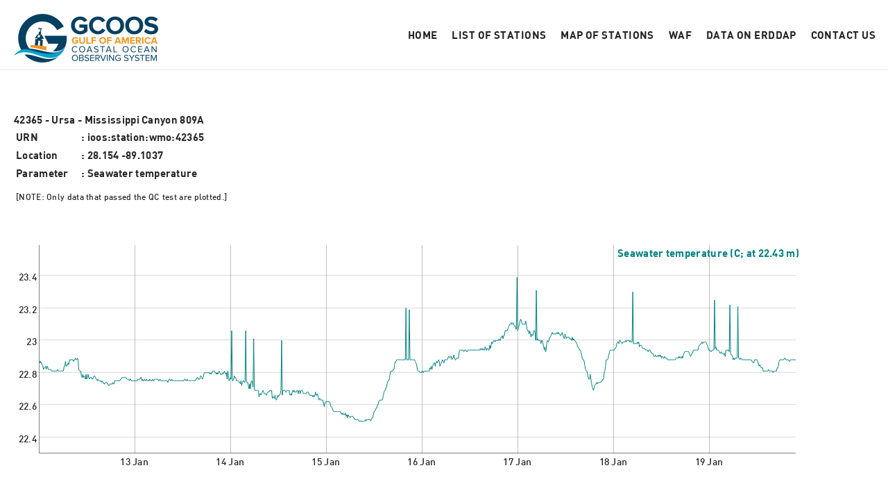

--- FILE ---
content_type: text/html; charset=UTF-8
request_url: https://ntl.gcoos.org/parameterPlot_wtemperature.php?sensor=3146&desc=42365%20-%20Ursa%20-%20Mississippi%20Canyon%20809A&loc=28.154%20-89.1037&urn=ioos:station:wmo:42365&ins=0
body_size: 4083
content:
<!DOCTYPE html PUBLIC "-//W3C//DTD XHTML 1.0 Transitional//EN" "http://www.w3.org/TR/xhtml1/DTD/xhtml1-transitional.dtd">
<html xmlns="http://www.w3.org/1999/xhtml">
<head>
  <meta http-equiv="Content-Type" content="text/html; charset=utf-8" />
    <meta http-equiv=="refresh" content="1800">
    <title>NTL Data Repo: Station Details</title>
    <meta name="viewport" content="width=device-width, initial-scale=1.0, maximum-scale=1.0"/>
    <meta http-equiv="X-UA-Compatible" content="IE=edge"/>
    <link rel="stylesheet" href="https://www.w3schools.com/w3css/4/w3.css">
    <link href="images/gcoos_favicon2.ico" rel="shortcut icon" type="image/x-icon" />
    <link href="css/menu.css" rel="stylesheet" type="text/css">
    <link href="css/style.css" rel="stylesheet" type="text/css">
    <link href="css/grid-only.css" rel="stylesheet" type="text/css">

    <script type="text/javascript" src="https://code.jquery.com/jquery-3.6.0.min.js"></script>
    <script type="text/javascript" src="js/menu.js"></script>
    <script type="text/javascript" src="js/SmoothScroll.js"></script>

    <script>
        jQuery(document).ready(function(){
            jQuery(".search-trigger").click(function(){
                jQuery(".form-search").toggle();
            });
        });
    </script>

    <!-- Google Analytics -->
    <script>
      (function(i,s,o,g,r,a,m){i['GoogleAnalyticsObject']=r;i[r]=i[r]||function(){
      (i[r].q=i[r].q||[]).push(arguments)},i[r].l=1*new Date();a=s.createElement(o),
      m=s.getElementsByTagName(o)[0];a.async=1;a.src=g;m.parentNode.insertBefore(a,m)
      })(window,document,'script','//www.google-analytics.com/analytics.js','ga');
    
      ga('create', 'UA-5033874-2', 'auto');
      ga('send', 'pageview');
    
    </script>
    <!-- End GA Code -->

    <!-- map source -->
    <meta name='viewport' content='initial-scale=1,maximum-scale=1,user-scalable=no' />
    <!--link rel="icon" type="image/x-icon" href="/img/favicon.ico" /-->
    <link rel="icon" type="image/x-icon" href="images/gcoos_favicon2.ico" />
    
    <!-- lets load Leaflet's .js and .css from CDN-->
    <link rel="stylesheet" href="https://unpkg.com/leaflet@1.4.0/dist/leaflet.css"
    integrity="sha512-puBpdR0798OZvTTbP4A8Ix/l+A4dHDD0DGqYW6RQ+9jxkRFclaxxQb/SJAWZfWAkuyeQUytO7+7N4QKrDh+drA=="
    crossorigin="" />
    <!--<link rel="stylesheet" href="css/main.css"> not sure about this -->

    <script src="https://unpkg.com/leaflet@1.4.0/dist/leaflet.js"
    integrity="sha512-QVftwZFqvtRNi0ZyCtsznlKSWOStnDORoefr1enyq5mVL4tmKB3S/EnC3rRJcxCPavG10IcrVGSmPh6Qw5lwrg=="
    crossorigin=""></script>
    
    <!-- Load Esri Leaflet from CDN.  it has no .css stylesheet of its own, only .js -->
    <script src="https://unpkg.com/esri-leaflet@2.2.4/dist/esri-leaflet.js"
    integrity="sha512-tyPum7h2h36X52O2gz+Pe8z/3l+Y9S1yEUscbVs5r5aEY5dFmP1WWRY/WLLElnFHa+k1JBQZSCDGwEAnm2IxAQ=="
    crossorigin=""></script>
    <script type="text/javascript" src="https://code.jquery.com/jquery-3.6.0.min.js"></script>
    <script src="https://d3js.org/d3.v5.min.js"></script>
    
    <!-- Font Awesome -->
    <script defer src="https://use.fontawesome.com/releases/v5.8.1/js/all.js"
    integrity="sha384-g5uSoOSBd7KkhAMlnQILrecXvzst9TdC09/VM+pjDTCM+1il8RHz5fKANTFFb+gQ" crossorigin="anonymous">
    </script>
    <link rel="stylesheet"
    href="https://cdnjs.cloudflare.com/ajax/libs/Leaflet.awesome-markers/2.0.2/leaflet.awesome-markers.css">
    <script src="https://cdnjs.cloudflare.com/ajax/libs/Leaflet.awesome-markers/2.0.2/leaflet.awesome-markers.js">
    </script>
    
    <!-- Leaflet Fullscreen -->
    <link rel="stylesheet"
    href="https://api.mapbox.com/mapbox.js/plugins/leaflet-fullscreen/v1.0.1/leaflet.fullscreen.css">
    <script src="https://api.mapbox.com/mapbox.js/plugins/leaflet-fullscreen/v1.0.1/Leaflet.fullscreen.min.js"></script>
    
    <!-- Cluster Marker -->
    <link rel="stylesheet" type="text/css"
    href="https://unpkg.com/leaflet.markercluster@1.0.4/dist/MarkerCluster.Default.css">
    <link rel="stylesheet" type="text/css" href="https://unpkg.com/leaflet.markercluster@1.0.4/dist/MarkerCluster.css">
    <script src="https://unpkg.com/leaflet.markercluster@1.0.4/dist/leaflet.markercluster.js"></script>
    <script src="https://unpkg.com/esri-leaflet-cluster@2.0.0/dist/esri-leaflet-cluster.js"></script>

  <style>
  img.map, map area{
    outline: none;
  }

  div.ex1 {
    padding-left:   20px;
    padding-right:  20px;
    padding-top:    40px;
    padding-bottom:  0px;
  }
  div.ex2 {
    padding-left:   20px;
    padding-right:  20px;
    padding-top:     0px;
    padding-bottom: 40px;
  }
  #header {
    width:          250px;
    padding-bottom:   3px;
    padding-top:      3px;

  }
  #header2 {
    width:          250px;
    padding-bottom:   7px;
    padding-top:      7px;
  }
  hr.new1 {
    border-top: 50px solid #093f61;
  }
  div.spandiv {
    background-color: #093f61;
    text-align: left;
    padding-left:   20px;
    padding-right:  20px;
    padding-top:    20px;
    padding-bottom: 20px;

  }
  span.topbar {
    color: white;
  }

  .footer_main {
      z-index: -1;
  }
  </style>
</head>

<body>
  <div class="header-main">
    <div class="logo">
    <img class="map" src="images/gcoos_bsee_logo.png" width="100%" usemap="#workmap" hidefocus="true"/>
    <map name="workmap">
      <area shape="rect" coords="0,0,219,113" alt="gcoos" href="https://gcoos.org/" target="_blank">
      <area shape="rect" coords="253,0,435,113" alt="bsee" href="https://www.bsee.gov/" target="_blank">

    </map>
    </div>

    <div class="menutrigger"><button class="c-hamburger c-hamburger--htx"><span>Toggle Menu</span></button></div>
    <!-- Header Menu Starts -->
    <div class="menumn">
        <div id="cssmenu01" class="pagemn">
            <div class="menu-header-menu-container">
                <ul class="nav-menu" >
                  <li><a href="index.html" target="_blank">&nbsp; Home &nbsp;</a></li>
                    <li><a href="station_inventory.php">&nbsp;List of Stations &nbsp;</a></li>
                    <li><a href="mapOptions/fullViewMapNTL.php" target="_blank">&nbsp;Map of Stations &nbsp;</a></li>
                    <li><a href="data">&nbsp;WAF &nbsp;</a></li>
                    <li><a href="https://erddap.gcoos.org/erddap/search/index.html?searchFor=NTL+wmo-42" target="_blank">&nbsp;Data on ERDDAP &nbsp;</a></li>
                    <li><a href="https://gcoos.org/about-us/contact-us/" target="_blank">&nbsp;Contact Us&nbsp;&nbsp;</a></li>
                </ul>
            </div>
        </div>
    </div>
    <!-- Header Menu Ends -->
    <div class="clear"></div>
</div>

<br/>
<br/>
<br/>


<b style="padding-left:20px;">42365 - Ursa - Mississippi Canyon 809A</b>
              <table style="padding-left:20px;">
  
              <tr>
              <td><b>URN<b/></td>
              <td><b>: ioos:station:wmo:42365<b/></td>
              </tr>
              <tr>
              <td><b>Location<b/></td>
              <td><b>: 28.154 -89.1037<b/></td>
              </tr>
              <tr>
              <td><b>Parameter<b/></td>
              <td><b>: Seawater temperature<b/></td>
              </tr>
              <tr>
                <td colspan=2>
                  <p style="font-size:12px">[NOTE: Only data that passed the QC test are plotted.]</p>
                </td>
              </tr>
              </table>
              <br/>
      <script type="text/javascript"
      src="js/dygraph.js"></script>
    <link rel="stylesheet" src="js/dygraph.css" />
    <br/>

    <div id="graphdiv20" style="width:90%;"></div>
    <script type="text/javascript">
      g20 = new Dygraph(
        document.getElementById("graphdiv20"),
        "csv_plot/ioos:sensor:wmo:42365:WaterTemperature_1_0.csv", 
        {  
            valueRange: [22.3,23.59],
            legend: 'always',
            
            showRoller: false,
            rollPeriod: 1
          }
             
      ); 
        
    </script><br/><br/><br/>
<br/>


<!-- Footer Main Starts -->
<div class="footer_main">
  <div class="footer_inner">
    <div class="container">
      <div class="row">
        <div class="footer_col col_info col-md-5ths col-sm-6 col-xs-6">
          <h5><span>About Us</span> <b></b></h5>
              <ul>
                <li><a href="https://gcoos.org/about-us/mission/">Mission</a></li>
                <li><a href="https://gcoos.org/about-us/newsroom/">Newsroom</a></li>
                <li><a href="https://gcoos.org/about-us/strategic-plan/">Strategic Plan</a></li>
                <li><a href="https://gcoos.org/about-us/board-of-directors-staff/">Board of Directors &amp; Staff</a></li>
                <li><a href="https://gcoos.org/about-us/contact-us/">Contact Us</a></li>
              </ul>
        </div>
        <div class="footer_col col_Focus_Areas col-md-5ths col-sm-6 col-xs-6">
          <h5><span>Focus Areas</span> <b></b></h5>
              <ul>
                <li><a href="https://gcoos.org/focus-areas/marine-operations/">Marine Operations</a></li>
                <li><a href="https://gcoos.org/focus-areas/coastal-hazards/">Coastal Hazards</a></li>
                <li><a href="https://gcoos.org/focus-areas/healthy-ecosystems-living-">Healthy Ecosystems &amp; Living Resources</a></li>
                <li><a href="https://gcoos.org/focus-areas/human-health-safety/">Human Health &amp; Safety</a></li>
                <li><a href="https://gcoos.org/focus-areas/long-term-change/">Long-Term Change</a></li>
              </ul>
        </div>
        <div class="footer_col col_Resources col-md-5ths col-sm-4 col-xs-6">
          <h5><span>Resources</span> <b></b></h5>
              <ul>
                <li><a href="https://gcoos.org/resources/for-educators/">For Educators</a></li>
                <li><a href="https://gcoos.org/resources/for-scientists/">For Scientists</a></li>
                <li><a href="https://gcoos.org/resources/for-industry/">For Industry</a></li>
                <li><a href="https://gcoos.org/resources/for-the-public/">For the Public</a></li>
              </ul>
        </div>
        <div class="footer_col col_Engaged col-md-5ths col-sm-4 col-xs-6">
          <h5><span>Get Engaged</span> <b></b></h5>
              <ul>
                <li><a href="https://gcoos.org/get-engaged/join/">Join</a></li>
                <li><a href="https://gcoos.org/get-engaged/members/">Members</a></li>
                <li><a href="https://gcoos.org/get-engaged/industry/">Industry</a></li>
                <li><a href="https://gcoos.org/get-engaged/data-partners/">Data Partners</a></li>
                <li><a href="https://gcoos.org/get-engaged/researchers/">Researchers</a></li>
                <li><a href="https://gcoos.org/get-engaged/educators/">Educators</a></li>
                <li><a href="https://gcoos.org/get-engaged/media/">Media</a></li>
                <li><a href="https://gcoos.org/get-engaged/newsletter/">Newsletter</a></li>
              </ul>
        </div>
        <div class="footer_col col_contact col-md-5ths col-sm-4 col-xs-12">
          <h5><span>Contact Us</span> <b></b></h5>
          <ul>
            <li class="location">GCOOS<br/>
              Department of Oceanography, <br/>
              3146 TAMU College Station, <br/>
              TX 77843-3146.</li>
            <li class="email"><a href="mailto:info@gcoos.org">info@gcoos.org</a></li>
            <li class="fax">979.847.8879</li>
          </ul>
        </div>
      </div>
    </div>
    <div class="footer_middle">
      <div class="container">
        <div class="footer_logos"> 
        <span><a href="https://gcoos.org"><img alt="GCOOS: Gulf of America Coastal Ocean Observing System" src="images/footer-logo.png"></a></span> <span><a href="https://ioos.noaa.gov/" target="_blank"><img alt="Integrated Ocean Observing System" src="images/ioos-logo.png"></a></span> <span><a href="http://www.ioosassociation.org/" target="_blank"><img alt="IOOS Association" src="images/ioos-association.png"></a></span> <span><img alt="Certification - The U.S. Integrated Ocean Observing System (IOOS)" src="images/certified-observing-system.png"></span> </div>
        <div class="footer_social"> <span>Stay Connected: </span> <span class="social">
          <div class="textwidget custom-html-widget">
            <a href="https://www.facebook.com/GCOOS/" target="_blank"><img src="images/facebook.png" alt="Facebook"></a> 
      <a href="https://twitter.com/GCOOS1" target="_blank"><img src="images/twitter.png" alt="Twitter"></a> 
            <a href="https://www.youtube.com/channel/UCLIjMeR9opm2f6S7uAJWLlQ" target="_blank"><img src="images/youtube-footer.png" alt="YouTube"></a>
          </div>
          </span> </div>
      </div>
    </div>
    <div class="footer_last">
      <div class="container"> <span class="inline">&copy; 2021 Gulf of America Coastal Ocean Observing System. All Rights Reserved</span> <span class="inline"><span class="bull">â€¢</span><a href="https://gcoos.org/privacy-statement">Privacy Statement</a></span> <span class="inline"><span class="bull">â€¢</span><a href="https://gcoos.org/legal-notices">Legal Notices</a></span> <span class="inline"><span class="bull"></span> </div>
    </div>
  </div>
</div>
<!-- Footer Main Ends --> 
  

<!-- Return to Top --> <a href="javascript:" id="return-to-top"><span>^</span></a>
</body>
</html>


--- FILE ---
content_type: text/css
request_url: https://ntl.gcoos.org/css/menu.css
body_size: 2102
content:
/* Menu Style ===============*/

.menumn {
	margin-top:33px;
	display:inline-block;
	vertical-align:top;/*width:100%;  background:#7a222e; clear:both;*/

}
.menumn ul {
	margin:0;
	padding:0;
	list-style:none;
	text-align:center;
}
.menumn li {
	display:inline-block;
	vertical-align:top;
	padding-right:1px;
	position:relative;
	z-index:999;
	letter-spacing:0.5px;
	margin:0 0 0 15px;
	text-align:left;
	-webkit-box-sizing: border-box;
	-moz-box-sizing: border-box;
	-o-box-sizing: border-box;
	box-sizing: border-box;
}
.menumn ul li.menu-item-has-children { /* background:url(../images/arrow-down.png) right center no-repeat; padding-right:15px;*/
}
.menumn ul li.menu-item-has-children {
	padding-right: 0 !important;
}
.menumn li {
}
.menumn li ul {
	margin-top:0;
}
.menumn li.menu-item-has-children em {
	background:url(../images/arrow-down.png) no-repeat right top;
	display:inline-block;
	vertical-align:top;
	width:13px;
	height:7px;
	margin:5px 5px 0;
}
.menumn li.menu-item-has-children li em {
	display:none;
}
.menumn li ul {
	position:absolute;
	width:200px;
	background:rgba(0, 0, 0, 0.5);
	background:#00a1cb;
	top: 100%;
	left:5px;
	display:none;
	color:#000;
	padding-top:2px;
	z-index:99999 !important;
}
.menumn li:hover ul {
	display:block;
}
.menumn li ul li {
	float:none;
}
.menumn li a {
	font-size:15px;
	font-family: 'DIN';
	line-height:22px;
	font-weight:bold;
	color:#222222;
	display:inline-block;
	float:left;
	padding:0;
	line-height:1em;
	margin:0 0 0 5px;
	text-transform:uppercase;
	text-decoration:none;
	letter-spacing:0.45px;
	border-bottom:2px solid #fff;
	cursor:pointer;
}
.menumn #menu-menu-1 > li a span {
	display:block;
}
.menumn #menu-menu-1 > li.current_page_item > a,  .menumn #menu-menu-1 > li.current_page_parent > a,  .menumn #menu-menu-1 > li:hover > a {
	color:#00a1cb;
	border-bottom:2px solid #d80002;
}
.menumn li a:hover {	/*opacity:0.8;*/
	transition: all 0.0s linear;
	-moz-transition: all 0.0s linear;
	-webkit-transition: all 0.0s linear;
	-o-transition: all 0.0s linear;
}
/*.menumn li:hover > a

{	color:#fff;

	

}

.menumn li:hover li > a

{	color:#000;

}*/

.menumn li ul li {
	width:100%;
	margin:0;
	font-size:15px;
	margin-bottom:0;
	padding:0;
	background-image:none;
}
.menumn li ul li a {
	float:none;
	font-family: 'DIN';
	font-weight:500;
	line-height:1.20em;
	display:block;
	background:#fff;
	padding-bottom:5px;
	margin:0 2px 1px;
	padding:7px 7px;
	text-transform:none;
	text-align:left;
	font-size:15px;
	color:#222222;
}
.menumn li ul li a:hover,  .menumn li ul li.current-menu-item > a,  .menumn li ul li ul li.current-menu-item > a {
	color:#00a1cb;
}
.menumn li ul li.current-menu-item > a,  .menumn li ul li a:hover,  .menumn li ul li.current_page_item a {
	color:#00a1cb;
}
.menumn li.current-menu-parent > a {
	color:#00a1cb;
	border-bottom:2px solid #00a1cb;
}
.menutrigger {
	display:none;
}
.open-mobile-2 {
	display:none;
}
/**/

.menumn li ul.sub-menu ul {
	left:240px;
	top:0;
	display:none;
	padding-top:5px;
	margin-top:-5px;
}
.menumn li ul.sub-menu li:hover ul {
	display:block;
}
.menumn li ul.sub-menu li:hover ul li ul {
	display:none;
}
.menumn li ul.sub-menu li ul li:hover ul {
	display:block;
}
.menumn li ul li {
	float:none;
}
.menumn li.current-menu-item > a,  .menumn li a:hover {
	color:#00a1cb;
	border-bottom:2px solid #00a1cb;
}
 @media only screen and (max-width: 1400px) {
.menumn ul li.menu-item-has-children {
	padding-right: 5px;
}
/**/	

}
 @media only screen and (min-width: 1025px) and (max-width: 1424px) {
/* .menumn li a {margin-left: 0px;font-size: 12px;}

	.menumn li.menu-item-has-children em {margin-top: 2px;}

	.menumn li {margin-left: 0px;}*/

	/* .menu-item-has-children {padding-right: 2px !important;} */

}
 @media screen and (max-width: 1280px) {
.menumn li {
	margin:0;
}
/**/	

}
 @media screen and (max-width: 1200px) {
.menumn li a {
	margin-left: 0;
	font-size: 14px;
}
/**/	

}
 @media only screen and (min-width: 1025px) and (max-width: 1180px) {
.menumn li a { font-size: 14px;}
}
 @media screen and (max-width: 1100px) {
.menumn li a {	font-size: 12px;}
/**/	

}
@media screen and (min-width: 1025px) {
#cssmenu01 {
	display:block !important;
}
.menu-item-has-children:last-child .menumn li ul {
	right:0 !important;
}
.menu-item-has-children {
	background:url(../images/menu-arrow.png) no-repeat center right;
	padding-right:10px !important;
}
/**/

}
 @media screen and (max-width: 1024px) {
.menumn ul li {
	background-image:none;
	padding-right:0;
}
.menumn .pagemn {
	padding-left:0;
	padding-right:0;
}
.menumn li.current-menu-item > a, .menumn li a:hover {
	border-bottom-width: 1px !important;
}
#cssmenu01 {
	display:none;
}
.menumn {
	margin:0;
	padding:0;
	float:none;
	z-index:999;
	position:relative;
	width:100%;
}
#cssmenu01 {
	background:#272727;
	margin-top:20px;
	clear:both;
}
.menumn ul {
	padding:10px 10px 10px;
	text-align:center;
}
.menumn li ul {
	background: #fff;
	display: block;
	padding:0;
	position: relative;
	width: auto;
}
.menumn li {
	float:none;
	display:block;
	padding-bottom:0px;
	padding-top:0;
	background-image:none;
}
.menumn li a {
	padding:6px 10px;
	background:#272727;
	color:#fff;
	font-weight:500;
	font-size:15px;
	border-bottom:1px solid #fff;
}
.menumn li a:hover {
	background:#00a1cb;
	color:#fff;
}
.menumn li ul li a {
	margin:0 5px;
}
.menumn li ul li {
	margin-bottom:0;
}
.c-hamburger {
	display:block;
	position:relative;
	overflow:hidden;
	margin:0;
	padding:0;
	width:48px;
	height:48px;
	font-size:0;
	text-indent:-9999px;
	-webkit-appearance:none;
	-moz-appearance:none;
	appearance:none;
	box-shadow:none;
	border-radius:none;
	border:none;
	cursor:pointer;
	-webkit-transition:background .3s;
	transition:background .3s
}
.c-hamburger:focus {
	outline:0
}
.c-hamburger span {
	display:block;
	position:absolute;
	top:22px;
	left:9px;
	right:9px;
	height:4px;
	background:#fff
}
.c-hamburger span::after, .c-hamburger span::before {
	position:absolute;
	display:block;
	left:0;
	width:100%;
	height:4px;
	background-color:#fff;
	content:""
}
.c-hamburger--htla.is-active span::after, .c-hamburger--htla.is-active span::before, .c-hamburger--htra.is-active span::after, .c-hamburger--htra.is-active span::before {
	width:50%
}
.c-hamburger span::before {
	top:-10px
}
.c-hamburger span::after {
	bottom:-10px
}
.c-hamburger--htx {
	background-color:#093f61;
}
.c-hamburger--htx span {
	-webkit-transition:background 0s .3s;
	transition:background 0s .3s
}
.c-hamburger--htx span::after, .c-hamburger--htx span::before {
	-webkit-transition-duration:.3s, .3s;
	transition-duration:.3s, .3s;
	-webkit-transition-delay:.3s, 0s;
	transition-delay:.3s, 0s
}
.c-hamburger--htx span::before {
	-webkit-transition-property:top, -webkit-transform;
	transition-property:top, transform
}
.c-hamburger--htx span::after {
	-webkit-transition-property:bottom, -webkit-transform;
	transition-property:bottom, transform
}
.c-hamburger--htx.is-active {
	background-color:#f19611
}
.c-hamburger--htx.is-active span {
	background:0 0
}
.c-hamburger--htx.is-active span::before {
	top:0;
	-webkit-transform:rotate(45deg);
	-ms-transform:rotate(45deg);
	transform:rotate(45deg)
}
.c-hamburger--htx.is-active span::after {
	bottom:0;
	-webkit-transform:rotate(-45deg);
	-ms-transform:rotate(-45deg);
	transform:rotate(-45deg)
}
.c-hamburger--htx.is-active span::after, .c-hamburger--htx.is-active span::before {
	-webkit-transition-delay:0s, .3s;
	transition-delay:0s, .3s
}
.menutrigger {
	display:block;
	margin:0 0 0 10px;
	width:48px;
	position:relative;
	right: 0;
	top: 15px;
	float:right;
}
.open-mobile-2 {
	color:#fff;
	position:absolute;
	right:10px;
	top:3px;
	width:30px;
	text-align:right;
	width: 40px;
	font-size:30px !important;
	top:-3px;
	font-weight:700;
	cursor:pointer;
	display:inline;
}
.menumn li ul li a {
	margin: 0;
}
.menumn li ul.sub-menu ul {
	padding-top:0;
}
.menumn li:hover ul.sub-menu,  .menumn li ul.sub-menu {
	display: none;
}
.menu-header-menu-container {
	border-top:2px solid #d61b21;
}
/**/

.menumn li:hover ul.sub-menu,  .menumn li ul.sub-menu {
	display:none;
}
.menumn li ul.sub-menu ul {
	left:0px;
	top:5px;
	display:none;
}
.menumn li ul.sub-menu ul li a {
	background:#005395;
}
.menumn li ul.sub-menu ul li a {
	font-size:14px;
	color:#fff;
}
.menumn li ul.sub-menu li:hover ul {
	display:none;
}
.menumn li ul.sub-menu li:hover ul li ul {
	display:none;
	left:0px;
}
.menumn li ul.sub-menu li:hover ul li ul li a {
	background:#2493ad;
}
.menumn li ul li a:hover {
	color:#fff;
}
.menumn li ul.sub-menu li ul li:hover ul {
	display:none;
}
.menumn li ul a {
	text-align:center;
}
ul.sub-menu a {
	text-align:center;
}
.menumn li ul li {
	border-bottom:1px solid #ccc;
}
.menumn li ul li a {
	text-align: center;
}
.menumn li.menu-item-has-children em {
	display:none;
}
.menumn li {
	display:block;
	float:none;
	width:100%;
	padding-right:0;
}
.menumn li a {
	display:block;
	float:none;
	text-align:center;
}
.menumn li ul {
	background:none;
}
.menumn li ul {
	margin-left: auto;
	margin-right:auto;
	width: 98%;
}
.menumn ul li.menu-item-has-children {
	padding-right: 0;
}
/**/

}
.stikyh .menutrigger {
	top:2px;
	right:2px;
	transition: all 0.2s linear;
	-moz-transition: all 0.2s linear;
	-webkit-transition: all 0.2s linear;
	-o-transition: all 0.2s linear;
}



--- FILE ---
content_type: text/css
request_url: https://ntl.gcoos.org/css/style.css
body_size: 2986
content:
/*
Theme Name: GCOOS
Theme URI: https://wordpress.org/themes/twentytwelve/
Author: the WordPress team
Author URI: https://wordpress.org/
Description: The 2012 theme for WordPress is a fully responsive theme that looks great on any device. Features include a front page template with its own widgets, an optional display font, styling for post formats on both index and single views, and an optional no-sidebar page template. Make it yours with a custom menu, header image, and background.
Version: 
License: GNU General Public License v2 or later
License URI: http://www.gnu.org/licenses/gpl-2.0.html
Tags: blog, one-column, two-columns, right-sidebar, custom-background, custom-header, custom-menu, editor-style, featured-images, flexible-header, footer-widgets, full-width-template, microformats, post-formats, rtl-language-support, sticky-post, theme-options, translation-ready
Text Domain: gcoos

This theme, like WordPress, is licensed under the GPL.
Use it to make something cool, have fun, and share what you've learned with others.
*/

body{ padding:0; margin:0; font-family: 'DIN'; font-weight: 500; padding-top:96px;
font-size:15px; color:#262626; letter-spacing:0.30px;  }


@font-face {
    font-family: 'DIN';
    src: url('../fonts/DINBold.eot');
    src: url('../fonts/DINBold.eot?#iefix') format('embedded-opentype'),
        url('../fonts/DINBold.woff2') format('woff2'),
        url('../fonts/DINBold.woff') format('woff'),
        url('../fonts/DINBold.ttf') format('truetype');
    font-weight: bold;
    font-style: normal;
}

@font-face {
    font-family: 'DIN';
    src: url('../fonts/DIN-Light.eot');
    src: url('../fonts/DIN-Light.eot?#iefix') format('embedded-opentype'),
        url('../fonts/DIN-Light.woff2') format('woff2'),
        url('../fonts/DIN-Light.woff') format('woff'),
        url('../fonts/DIN-Light.ttf') format('truetype');
    font-weight: 300;
    font-style: normal;
}

@font-face {
    font-family: 'DIN';
    src: url('../fonts/DIN-Medium.eot');
    src: url('../fonts/DIN-Medium.eot?#iefix') format('embedded-opentype'),
        url('../fonts/DIN-Medium.woff2') format('woff2'),
        url('../fonts/DIN-Medium.woff') format('woff'),
        url('../fonts/DIN-Medium.ttf') format('truetype');
    font-weight: 500;
    font-style: normal;
}
*{-webkit-box-sizing: border-box;  -moz-box-sizing: border-box;  -o-box-sizing: border-box;  box-sizing: border-box;}
img{ max-width:100%;}
/* =============================================================================
   Scroll to Top
* ============================================================================= */
#return-to-top { position: fixed; bottom: 5px; right: 5px;  background: rgba(0, 0, 0, 0.7); width: 35px; height: 35px;    display: block; text-decoration: none; /*border-radius:100%;*/ font-family: 'DIN'; font-weight: bold; display: none; transition: all 0.3s ease; color: #FFF; font-size:16px; z-index:99;}
#return-to-top:hover { background: rgba(0, 0, 0, 0.9);}
#return-to-top span { font-size:19px; text-align: center; display: block; line-height:40px;}

/* Header CSS Starts ======================= */
.header-main{ background:#fff; z-index:999; position:fixed; width:100%; left:0; top:0; padding:10px; text-align:right; border-bottom:1px solid #e9e9e9;}
.logo{ position:relative; display:inline-block; vertical-align:top; margin:10px 10px 0; z-index:4; float:left;}
.logo a {display: inline-block;}
.header_right{ display:inline-block; vertical-align:top;}
.header_right ul{display:inline-block; vertical-align:top; margin:18px 0 0; padding:0;}
.header_right ul li{ position:relative; list-style-type:none; float:left; width:40px; height:40px; margin-left:10px; background:#fff; border-radius:50%; border:1px solid #f1f1f1; text-align:center; }
.header_right ul li:hover { border:1px solid #222222;}
.header_right ul li img{ margin-top:10px; opacity:0.52;}
.header_right ul li:hover img{opacity:1;}
.header_right ul li a{ display:block; height:100%;}
.form-search{ display:none; padding:3px !important; background:#fafafa; border:1px solid #ccc !important; position:absolute; right:0; width:300px; z-index:9999; top:50px;
 }
.header_right .searchform { border: 0px solid #e0e0e0;    border-radius: 0;    box-shadow: 0 0 6px rgba(28, 28, 28, 0.0) inset;   margin: 0px 0;}
.form-search .search-box{width:75%; font-size:16px; color:#000; ont-size:14px;  border:none; height:30px; padding:5px 10px; }
.form-search .search-img{ letter-spacing: 0.3px; color:#fff; font-size:14px;  font-family: 'DIN'; font-weight: bold;  font-style: normal; line-height:1em; height:30px; float:right; background:#00a1cb; text-transform:uppercase; padding:5px 5px; width:25%; letter-spacing:0.2px; float:right;border:none; cursor:pointer;  -webkit-appearance: none; border-radius:0;}
.form-search .search-img:hover{ opacity:0.85; }
input[type=search] { -webkit-appearance: none; }

.container {
  margin: 0 auto;
  max-width: 1340px;
  padding: 0 10px;
}
/* Footer CSS Starts ======================= */
.footer_main{ width:100%; float:left; background:#00a1cb; color:#fff;  font-family: 'DIN'; font-weight:500; font-size:15px; border-top:3px solid #f19611; margin-top:30px; overflow:hidden; }
.footer_inner{ border-top:3px solid #fff; position:relative;}
.footer_inner:before{ content:""; position:absolute; background:#093f61; width:100%; top:0; height:57px; left:0;}
	
.footer_col{}
.footer_col h5{ position:relative;  color:#fff;  font-family: 'DIN'; font-weight: bold;  font-style: normal;
font-size:16px; letter-spacing:0.45px; text-transform:uppercase; margin:0 0 20px; padding:20px 0; height:57px;  background:#093f61 ;
}
#.footer_col h5 b{ background:url(../images/title_Sep.png) no-repeat left bottom; position:absolute; bottom:-9px; left:5px; width:18px; height:18px;}
.footer_col h5:before{ content:""; position:absolute; height:100%; width:100%; background:#093f61; top:0; left:-100%; right:100%; }
.footer_col h5:after{ content:""; position:absolute; height:100%; width:100%; background:#093f61; top:0; left:100%; right:-100%;}
.footer_col h5 span{ display:block; width:100%; position:relative; z-index:99;}


.footer_col ul{ list-style-type:none; margin:0; padding:0; }
.footer_col ul li{ font-family: 'DIN'; font-weight:500; font-size:15px; letter-spacing:0.45px; margin-bottom:12px;  }
.footer_col ul li a{ color:#fff; text-decoration:none; }
.footer_col ul li a:hover,
.footer-nav ul li.current_page_item a{ color:#093f61;}


.col_contact{}
.col_contact ul li{ line-height:23px;}
#.location{ background:url(../images/location.png) no-repeat left 3px; padding-left:30px;}
#.email{ background:url(../images/email.png) no-repeat left 6px; padding-left:30px;}
#.fax{ background:url(../images/fax.png) no-repeat left 6px; padding-left:30px;}

.footer_middle{ background:#c8edf7; width:100%; float:left; padding:15px 0; margin:20px 0 0 0;}

.footer_logos{ display:inline-block; vertical-align:middle;}
#.footer_logos span{ display:inline-block; vertical-align:middle; padding:0 15px 0 10px; background:url(../images/logo_sep.gif) no-repeat right top; min-height:91px;}
.footer_logos span:last-child{ background-image:none;}
.footer_logos span:first-child { padding-left:0;}

.footer_social{ display:inline-block; vertical-align:middle; float:right; text-align:right; color:#093f61; letter-spacing:0.45px; text-transform:uppercase; font-size:16px;   font-family: 'DIN'; font-weight:bold; margin:35px 0 0 0; }
.footer_social span{ display:inline-block; vertical-align:middle; }
.footer_social .soacial{ display:inline-block; vertical-align:middle; }
.footer_social a{ margin-left:15px;}
.footer_social a:hover img{ opacity:0.9;}


.footer_last{ width:100%;float:left; text-align:center;  font-size:15px; letter-spacing:0.45px; font-family: 'DIN'; font-weight:500; font-size:15px; letter-spacing:0.45px; color:#fff; padding:25px 0 20px;}
.footer_last a{ color:#fff; text-decoration:none;}
.footer_last a:hover{ color:#fff; text-decoration:underline;} 
.inline{ display:inline-block; vertical-align:top; margin-bottom:5px;}
.bull{display:inline-block; vertical-align:middle; font-size:12px; margin:0 10px 0 13px;}

.btn-social {
    position: relative;
    opacity: 0.7;
    transition: 0.3s ease;
    cursor: pointer;
}

.btn-social:hover {
    opacity: 1;

    /** default is 1, scale it to 1.5 */
    transform: scale(1.1, 1.1);

    /** translate 50px from left, and 40px from top */
    /** transform: translate(50px, 40px); */

    /** combine both scale and translate */
    /** transform: scale(1.5, 1.5) translate(50px, 40px); */
}
/* Mobile  First Media */@media screen and (min-width: 1025px) {
.header_right{ float:right;}
/**/	

}
@media only screen and (min-width: 1025px) and (max-width: 1424px)  {
body {padding-top: 95px;}
.header_right ul li {margin-left: 5px;}
/**/	
}
@media only screen and (max-width: 1420px){
.header_right ul li{ margin-left:5px;}
.social_list{ display:none;}
/**/	
}

@media only screen and (max-width: 1024px){
.social_list{ display:inline-block;}
.menumn {display: inline;}
body{ padding-top:105px;}
/**/	
}
@media only screen and (max-width: 991px){
body{ padding-top: 95px;}
.footer_col{ padding-bottom:20px;}
.footer_middle{ text-align:center;}
.col_Resources{ clear:both;}
.footer_logos{ float:none;}
.footer_social{ float:none; margin-top:20px;}
/**/
}

@media only screen and (max-width: 767px){
.header-main { padding:5px 10px;}
.logo{ padding:0;}
body{ padding-top: 85px;}
.footer_logos span{ background-image:none;}
.box_detail { min-height: inherit;}
.location br{ display:none;}
.location br:first-child{ display:inline-block;}
.footer_logos span{ min-height:inherit;}
.footer_logos img{ max-height:60px;}
/**/
}

@media only screen and (max-width: 640px){
.header_right .social_list{ display:none;}
/**/
}

@media only screen and (max-width: 400px){
.logo{margin-left:0; margin-right:0;}
.logo img{ max-height:50px;}
.form-search{ right:-60px;}
.header_right ul{margin: 10px 0 0;}
.menutrigger{ top:5px;}
.logo a{ text-align:left;}
body{ padding-top: 75px;}
.footer_col.col-xs-6 { width:100%;}
.col_Resources li,
.col_Engaged li,
.col_info li{ width:50%; float:left;}

/**/	
}
.dygraph-legend { text-align: right; }


--- FILE ---
content_type: text/css
request_url: https://ntl.gcoos.org/css/grid-only.css
body_size: 979
content:
.col-md-12, .col-md-11, .col-md-10, .col-md-9, .col-md-8, .col-md-7, .col-md-6, .col-md-5, .col-md-4, .col-md-3, .col-md-2, .col-md-1, .col-xs-12, .col-xs-11, .col-xs-10, .col-xs-9, .col-xs-8, .col-xs-7, .col-xs-6, .col-xs-5, .col-xs-4, .col-xs-3, .col-xs-2, .col-xs-1, .col-lg-12, .col-lg-11, .col-lg-10, .col-lg-9, .col-lg-8, .col-lg-7, .col-lg-6, .col-lg-5, .col-lg-4, .col-lg-3, .col-lg-2, .col-lg-1, .col-sm-12, .col-sm-11, .col-sm-10, .col-sm-9, .col-sm-8, .col-sm-7, .col-sm-6, .col-sm-5,
.col-sm-4, .col-sm-3, .col-sm-2, .col-sm-1 .row, .container-fluid,
.col-xs-5ths,
.col-sm-5ths,
.col-md-5ths,
.col-lg-5ths  { -webkit-box-sizing: border-box;
  -moz-box-sizing: border-box;
  -o-box-sizing: border-box;
  box-sizing: border-box;
  }
  
.row {
  margin-left: -10px;
  margin-right: -10px; }
  .row:before, .row:after {
    content: " ";
    display: table; }
  .row:after {
    clear: both; }
@media (min-width: 768px) {}
@media (min-width: 992px) {}
@media (min-width: 1200px){}
.container-fluid {
	margin-right: auto;
	margin-left: auto;
	padding-left: 10px;
	padding-right: 10px;
}
.row {
	margin-left: -10px;
	margin-right: -10px;
}
.col-xs-1, .col-sm-1, .col-md-1, .col-lg-1, .col-xs-2, .col-sm-2, .col-md-2, .col-lg-2, .col-xs-3, .col-sm-3, .col-md-3, .col-lg-3, .col-xs-4, .col-sm-4, .col-md-4, .col-lg-4, .col-xs-5, .col-sm-5, .col-md-5, .col-lg-5, .col-xs-6, .col-sm-6, .col-md-6, .col-lg-6, .col-xs-7, .col-sm-7, .col-md-7, .col-lg-7, .col-xs-8, .col-sm-8, .col-md-8, .col-lg-8, .col-xs-9, .col-sm-9, .col-md-9, .col-lg-9, .col-xs-10, .col-sm-10, .col-md-10, .col-lg-10, .col-xs-11, .col-sm-11, .col-md-11, .col-lg-11, .col-xs-12, .col-sm-12, .col-md-12, .col-lg-12 {
	position: relative;
	min-height: 1px;
	padding-left: 10px;
	padding-right: 10px;
}
.col-xs-1, .col-xs-2, .col-xs-3, .col-xs-4, .col-xs-5, .col-xs-6, .col-xs-7, .col-xs-8, .col-xs-9, .col-xs-10, .col-xs-11, .col-xs-12 {
	float: left;
}
.col-xs-12 {	width: 100%;}
.col-xs-11 {	width: 91.66666667%;}
.col-xs-10 {	width: 83.33333333%;}
.col-xs-9 {	width: 75%;}
.col-xs-8 {	width: 66.66666667%;}
.col-xs-7 {	width: 58.33333333%;}
.col-xs-6 {	width: 50%;}
.col-xs-5 {	width: 41.66666667%;}
.col-xs-4 {	width: 33.33333333%;}
.col-xs-3 {	width: 25%;}
.col-xs-2 {	width: 16.66666667%;}
.col-xs-1 {	width: 8.33333333%;}
 @media (min-width: 768px) {
.col-sm-1, .col-sm-2, .col-sm-3, .col-sm-4, .col-sm-5, .col-sm-6, .col-sm-7, .col-sm-8, .col-sm-9, .col-sm-10, .col-sm-11, .col-sm-12 {	float: left;}
.col-sm-12 {	width: 100%;}
.col-sm-11 {	width: 91.66666667%;}
.col-sm-10 {	width: 83.33333333%;}
.col-sm-9 {	width: 75%;}
.col-sm-8 {	width: 66.66666667%;}
.col-sm-7 {	width: 58.33333333%;}
.col-sm-6 {	width: 50%;}
.col-sm-5 {	width: 41.66666667%;}
.col-sm-4 {	width: 33.33333333%;}
.col-sm-3 {	width: 25%;}
.col-sm-2 {	width: 16.66666667%;}
.col-sm-1 {	width: 8.33333333%;}
/**/
}
@media (min-width: 992px) {
.col-md-1, .col-md-2, .col-md-3, .col-md-4, .col-md-5, .col-md-6, .col-md-7, .col-md-8, .col-md-9, .col-md-10, .col-md-11, .col-md-12 {	float: left;}
.col-md-12 {	width: 100%;}
.col-md-11 {	width: 91.66666667%;}
.col-md-10 {	width: 83.33333333%;}
.col-md-9 {	width: 75%;}
.col-md-8 {	width: 66.66666667%;}
.col-md-7 {	width: 58.33333333%;}
.col-md-6 {	width: 50%;}
.col-md-5 {	width: 41.66666667%;}
.col-md-4 {	width: 33.33333333%;}
.col-md-3 {	width: 25%;}
.col-md-2 {	width: 16.66666667%;}
.col-md-1 {	width: 8.33333333%;}
/**/
}
@media (min-width: 1200px) {
.col-lg-1, .col-lg-2, .col-lg-3, .col-lg-4, .col-lg-5, .col-lg-6, .col-lg-7, .col-lg-8, .col-lg-9, .col-lg-10, .col-lg-11, .col-lg-12 {	float: left;}
.col-lg-12 {	width: 100%;}
.col-lg-11 {	width: 91.66666667%;}
.col-lg-10 {	width: 83.33333333%;}
.col-lg-9 {	width: 75%;}
.col-lg-8 {	width: 66.66666667%;}
.col-lg-7 {	width: 58.33333333%;}
.col-lg-6 {	width: 50%;}
.col-lg-5 {	width: 41.66666667%;}
.col-lg-4 {	width: 33.33333333%;}
.col-lg-3 {	width: 25%;}
.col-lg-2 {	width: 16.66666667%;}
.col-lg-1 {	width: 8.33333333%;}
/**/
}

/* 5 Col CSS  */
.col-xs-5ths,
.col-sm-5ths,
.col-md-5ths,
.col-lg-5ths {
    position: relative;
    min-height: 1px;
    padding-right: 10px;
    padding-left: 10px;
}

.col-xs-5ths {
    width: 20%;
    float: left;
}
@media (min-width: 768px) {
.col-sm-5ths {
        width: 20%;
        float: left;
    }
}
@media (min-width: 992px) {
    .col-md-5ths {
        width: 20%;
        float: left;
    }
}
@media (min-width: 1200px) {
    .col-lg-5ths {
        width: 20%;
        float: left;
    }
}

--- FILE ---
content_type: text/plain
request_url: https://www.google-analytics.com/j/collect?v=1&_v=j102&a=573214682&t=pageview&_s=1&dl=https%3A%2F%2Fntl.gcoos.org%2FparameterPlot_wtemperature.php%3Fsensor%3D3146%26desc%3D42365%2520-%2520Ursa%2520-%2520Mississippi%2520Canyon%2520809A%26loc%3D28.154%2520-89.1037%26urn%3Dioos%3Astation%3Awmo%3A42365%26ins%3D0&ul=en-us%40posix&dt=NTL%20Data%20Repo%3A%20Station%20Details&sr=1280x720&vp=1280x720&_u=IEBAAEABAAAAACAAI~&jid=1933349024&gjid=1301147961&cid=1178819547.1768865340&tid=UA-5033874-2&_gid=155512956.1768865340&_r=1&_slc=1&z=1329480943
body_size: -450
content:
2,cG-HD38NX25MF

--- FILE ---
content_type: text/csv
request_url: https://ntl.gcoos.org/csv_plot/ioos:sensor:wmo:42365:WaterTemperature_1_0.csv
body_size: 29631
content:
Date, Seawater temperature (C; at 22.43 m)
2026-01-12 00:04:00,22.88
2026-01-12 00:14:00,22.87
2026-01-12 00:24:00,22.86
2026-01-12 00:34:00,22.87
2026-01-12 00:44:00,22.86
2026-01-12 00:54:00,22.85
2026-01-12 01:04:00,22.84
2026-01-12 01:14:00,22.82
2026-01-12 01:24:00,22.83
2026-01-12 01:34:00,22.83
2026-01-12 01:44:00,22.84
2026-01-12 01:54:00,22.82
2026-01-12 02:04:00,22.84
2026-01-12 02:14:00,22.84
2026-01-12 02:24:00,22.82
2026-01-12 02:34:00,22.82
2026-01-12 02:44:00,22.82
2026-01-12 02:54:00,22.82
2026-01-12 03:04:00,22.82
2026-01-12 03:14:00,22.81
2026-01-12 03:24:00,22.81
2026-01-12 03:34:00,22.81
2026-01-12 03:44:00,22.81
2026-01-12 03:54:00,22.81
2026-01-12 04:04:00,22.81
2026-01-12 04:14:00,22.81
2026-01-12 04:24:00,22.81
2026-01-12 04:34:00,22.81
2026-01-12 04:44:00,22.82
2026-01-12 04:54:00,22.81
2026-01-12 05:04:00,22.81
2026-01-12 05:14:00,22.81
2026-01-12 05:24:00,22.81
2026-01-12 05:34:00,22.81
2026-01-12 05:44:00,22.81
2026-01-12 05:54:00,22.81
2026-01-12 06:04:00,22.81
2026-01-12 06:14:00,22.81
2026-01-12 06:24:00,22.84
2026-01-12 06:34:00,22.84
2026-01-12 06:44:00,22.87
2026-01-12 06:54:00,22.84
2026-01-12 07:04:00,22.84
2026-01-12 07:14:00,22.85
2026-01-12 07:24:00,22.86
2026-01-12 07:34:00,22.85
2026-01-12 07:44:00,22.88
2026-01-12 07:54:00,22.88
2026-01-12 08:04:00,22.88
2026-01-12 08:14:00,22.88
2026-01-12 08:24:00,22.88
2026-01-12 08:34:00,22.88
2026-01-12 08:44:00,22.87
2026-01-12 08:54:00,22.88
2026-01-12 09:04:00,22.88
2026-01-12 09:14:00,22.89
2026-01-12 09:24:00,22.88
2026-01-12 09:34:00,22.88
2026-01-12 09:44:00,22.89
2026-01-12 09:54:00,22.88
2026-01-12 10:04:00,22.82
2026-01-12 10:14:00,22.81
2026-01-12 10:24:00,22.81
2026-01-12 10:34:00,22.81
2026-01-12 10:44:00,22.78
2026-01-12 10:54:00,22.77
2026-01-12 11:04:00,22.79
2026-01-12 11:14:00,22.77
2026-01-12 11:24:00,22.78
2026-01-12 11:34:00,22.77
2026-01-12 11:44:00,22.76
2026-01-12 11:54:00,22.79
2026-01-12 12:04:00,22.76
2026-01-12 12:14:00,22.77
2026-01-12 12:24:00,22.79
2026-01-12 12:34:00,22.77
2026-01-12 12:44:00,22.76
2026-01-12 12:54:00,22.77
2026-01-12 13:04:00,22.77
2026-01-12 13:14:00,22.77
2026-01-12 13:24:00,22.76
2026-01-12 13:34:00,22.76
2026-01-12 13:44:00,22.77
2026-01-12 13:54:00,22.78
2026-01-12 14:04:00,22.78
2026-01-12 14:14:00,22.77
2026-01-12 14:24:00,22.76
2026-01-12 14:34:00,22.76
2026-01-12 14:44:00,22.75
2026-01-12 14:54:00,22.76
2026-01-12 15:04:00,22.75
2026-01-12 15:14:00,22.75
2026-01-12 15:24:00,22.75
2026-01-12 15:34:00,22.75
2026-01-12 15:44:00,22.74
2026-01-12 15:54:00,22.75
2026-01-12 16:04:00,22.74
2026-01-12 16:14:00,22.74
2026-01-12 16:24:00,22.73
2026-01-12 16:34:00,22.73
2026-01-12 16:44:00,22.74
2026-01-12 16:54:00,22.74
2026-01-12 17:04:00,22.74
2026-01-12 17:14:00,22.73
2026-01-12 17:24:00,22.73
2026-01-12 17:34:00,22.72
2026-01-12 17:44:00,22.72
2026-01-12 17:54:00,22.73
2026-01-12 18:04:00,22.73
2026-01-12 18:14:00,22.73
2026-01-12 18:24:00,22.73
2026-01-12 18:34:00,22.74
2026-01-12 18:44:00,22.73
2026-01-12 18:54:00,22.73
2026-01-12 19:04:00,22.75
2026-01-12 19:14:00,22.75
2026-01-12 19:24:00,22.75
2026-01-12 19:34:00,22.75
2026-01-12 19:44:00,22.75
2026-01-12 19:54:00,22.75
2026-01-12 20:04:00,22.75
2026-01-12 20:14:00,22.75
2026-01-12 20:24:00,22.75
2026-01-12 20:34:00,22.76
2026-01-12 20:44:00,22.76
2026-01-12 20:54:00,22.77
2026-01-12 21:04:00,22.77
2026-01-12 21:14:00,22.77
2026-01-12 21:24:00,22.77
2026-01-12 21:34:00,22.77
2026-01-12 21:44:00,22.77
2026-01-12 21:54:00,22.77
2026-01-12 22:04:00,22.76
2026-01-12 22:14:00,22.76
2026-01-12 22:24:00,22.76
2026-01-12 22:34:00,22.76
2026-01-12 22:44:00,22.75
2026-01-12 22:54:00,22.76
2026-01-12 23:04:00,22.76
2026-01-12 23:14:00,22.75
2026-01-12 23:24:00,22.75
2026-01-12 23:34:00,22.75
2026-01-12 23:44:00,22.75
2026-01-12 23:54:00,22.75
2026-01-13 00:04:00,22.75
2026-01-13 00:14:00,22.75
2026-01-13 00:24:00,22.75
2026-01-13 00:34:00,22.75
2026-01-13 00:44:00,22.75
2026-01-13 00:54:00,22.76
2026-01-13 01:04:00,22.76
2026-01-13 01:14:00,22.76
2026-01-13 01:24:00,22.76
2026-01-13 01:34:00,22.77
2026-01-13 01:44:00,22.77
2026-01-13 01:54:00,22.75
2026-01-13 02:04:00,22.76
2026-01-13 02:14:00,22.75
2026-01-13 02:24:00,22.75
2026-01-13 02:34:00,22.76
2026-01-13 02:44:00,22.75
2026-01-13 02:54:00,22.75
2026-01-13 03:04:00,22.76
2026-01-13 03:14:00,22.75
2026-01-13 03:24:00,22.75
2026-01-13 03:34:00,22.75
2026-01-13 03:44:00,22.75
2026-01-13 03:54:00,22.76
2026-01-13 04:04:00,22.75
2026-01-13 04:14:00,22.75
2026-01-13 04:24:00,22.75
2026-01-13 04:34:00,22.76
2026-01-13 04:44:00,22.75
2026-01-13 04:54:00,22.75
2026-01-13 05:04:00,22.76
2026-01-13 05:14:00,22.76
2026-01-13 05:24:00,22.76
2026-01-13 05:34:00,22.76
2026-01-13 05:44:00,22.76
2026-01-13 05:54:00,22.76
2026-01-13 06:04:00,22.75
2026-01-13 06:14:00,22.75
2026-01-13 06:24:00,22.76
2026-01-13 06:34:00,22.75
2026-01-13 06:44:00,22.75
2026-01-13 06:54:00,22.75
2026-01-13 07:04:00,22.75
2026-01-13 07:14:00,22.75
2026-01-13 07:24:00,22.75
2026-01-13 07:34:00,22.75
2026-01-13 07:44:00,22.75
2026-01-13 07:54:00,22.75
2026-01-13 08:04:00,22.75
2026-01-13 08:14:00,22.75
2026-01-13 08:24:00,22.74
2026-01-13 08:34:00,22.75
2026-01-13 08:44:00,22.76
2026-01-13 08:54:00,22.76
2026-01-13 09:04:00,22.75
2026-01-13 09:14:00,22.75
2026-01-13 09:24:00,22.76
2026-01-13 09:34:00,22.75
2026-01-13 09:44:00,22.75
2026-01-13 09:54:00,22.75
2026-01-13 10:04:00,22.75
2026-01-13 10:14:00,22.75
2026-01-13 10:24:00,22.75
2026-01-13 10:34:00,22.75
2026-01-13 10:44:00,22.75
2026-01-13 10:54:00,22.75
2026-01-13 11:04:00,22.75
2026-01-13 11:14:00,22.75
2026-01-13 11:24:00,22.75
2026-01-13 11:34:00,22.75
2026-01-13 11:44:00,22.75
2026-01-13 11:54:00,22.75
2026-01-13 12:04:00,22.75
2026-01-13 12:14:00,22.75
2026-01-13 12:24:00,22.75
2026-01-13 12:34:00,22.76
2026-01-13 12:44:00,22.76
2026-01-13 12:54:00,22.75
2026-01-13 13:04:00,22.75
2026-01-13 13:14:00,22.76
2026-01-13 13:24:00,22.75
2026-01-13 13:34:00,22.75
2026-01-13 13:44:00,22.75
2026-01-13 13:54:00,22.75
2026-01-13 14:04:00,22.75
2026-01-13 14:14:00,22.75
2026-01-13 14:24:00,22.75
2026-01-13 14:34:00,22.75
2026-01-13 14:44:00,22.75
2026-01-13 14:54:00,22.75
2026-01-13 15:04:00,22.75
2026-01-13 15:14:00,22.75
2026-01-13 15:24:00,22.76
2026-01-13 15:34:00,22.76
2026-01-13 15:44:00,22.77
2026-01-13 15:54:00,22.77
2026-01-13 16:04:00,22.76
2026-01-13 16:14:00,22.76
2026-01-13 16:24:00,22.76
2026-01-13 16:34:00,22.78
2026-01-13 16:44:00,22.78
2026-01-13 16:54:00,22.77
2026-01-13 17:04:00,22.76
2026-01-13 17:14:00,22.77
2026-01-13 17:24:00,22.79
2026-01-13 17:34:00,22.80
2026-01-13 17:44:00,22.80
2026-01-13 17:54:00,22.80
2026-01-13 18:04:00,22.80
2026-01-13 18:14:00,22.80
2026-01-13 18:24:00,22.80
2026-01-13 18:34:00,22.80
2026-01-13 18:44:00,22.80
2026-01-13 18:54:00,22.79
2026-01-13 19:04:00,22.80
2026-01-13 19:14:00,22.79
2026-01-13 19:24:00,22.80
2026-01-13 19:34:00,22.81
2026-01-13 19:44:00,22.81
2026-01-13 19:54:00,22.81
2026-01-13 20:04:00,22.81
2026-01-13 20:14:00,22.80
2026-01-13 20:24:00,22.80
2026-01-13 20:34:00,22.79
2026-01-13 20:44:00,22.80
2026-01-13 20:54:00,22.79
2026-01-13 21:04:00,22.80
2026-01-13 21:14:00,22.81
2026-01-13 21:24:00,22.80
2026-01-13 21:34:00,22.79
2026-01-13 21:44:00,22.79
2026-01-13 21:54:00,22.79
2026-01-13 22:04:00,22.80
2026-01-13 22:14:00,22.79
2026-01-13 22:24:00,22.80
2026-01-13 22:34:00,22.81
2026-01-13 22:44:00,22.80
2026-01-13 22:54:00,22.79
2026-01-13 23:04:00,22.80
2026-01-13 23:14:00,22.76
2026-01-13 23:24:00,22.81
2026-01-13 23:34:00,22.78
2026-01-13 23:44:00,22.75
2026-01-13 23:54:00,22.76
2026-01-14 00:04:00,22.77
2026-01-14 00:14:00,22.76
2026-01-14 00:24:00,23.06
2026-01-14 00:34:00,22.75
2026-01-14 00:44:00,22.75
2026-01-14 00:54:00,22.76
2026-01-14 01:04:00,22.78
2026-01-14 01:14:00,22.77
2026-01-14 01:24:00,22.77
2026-01-14 01:34:00,22.75
2026-01-14 01:44:00,22.75
2026-01-14 01:54:00,22.75
2026-01-14 02:04:00,22.75
2026-01-14 02:14:00,22.74
2026-01-14 02:24:00,22.74
2026-01-14 02:34:00,22.73
2026-01-14 02:44:00,22.75
2026-01-14 02:54:00,22.72
2026-01-14 03:04:00,22.74
2026-01-14 03:14:00,22.75
2026-01-14 03:24:00,22.75
2026-01-14 03:34:00,22.74
2026-01-14 03:44:00,22.74
2026-01-14 03:54:00,23.06
2026-01-14 04:04:00,22.75
2026-01-14 04:14:00,22.74
2026-01-14 04:24:00,22.74
2026-01-14 04:34:00,22.72
2026-01-14 04:44:00,22.70
2026-01-14 04:54:00,22.73
2026-01-14 05:04:00,22.70
2026-01-14 05:14:00,22.74
2026-01-14 05:24:00,22.75
2026-01-14 05:34:00,22.74
2026-01-14 05:44:00,22.71
2026-01-14 05:54:00,23.01
2026-01-14 06:04:00,22.70
2026-01-14 06:14:00,22.69
2026-01-14 06:24:00,22.69
2026-01-14 06:34:00,22.69
2026-01-14 06:44:00,22.69
2026-01-14 06:54:00,22.69
2026-01-14 07:04:00,22.69
2026-01-14 07:14:00,22.65
2026-01-14 07:24:00,22.67
2026-01-14 07:34:00,22.67
2026-01-14 07:44:00,22.66
2026-01-14 07:54:00,22.67
2026-01-14 08:04:00,22.68
2026-01-14 08:14:00,22.69
2026-01-14 08:24:00,22.68
2026-01-14 08:34:00,22.67
2026-01-14 08:44:00,22.67
2026-01-14 08:54:00,22.67
2026-01-14 09:04:00,22.66
2026-01-14 09:14:00,22.67
2026-01-14 09:24:00,22.68
2026-01-14 09:34:00,22.68
2026-01-14 09:44:00,22.68
2026-01-14 09:54:00,22.69
2026-01-14 10:04:00,22.69
2026-01-14 10:14:00,22.69
2026-01-14 10:24:00,22.69
2026-01-14 10:34:00,22.64
2026-01-14 10:44:00,22.65
2026-01-14 10:54:00,22.65
2026-01-14 11:04:00,22.64
2026-01-14 11:14:00,22.66
2026-01-14 11:24:00,22.64
2026-01-14 11:34:00,22.63
2026-01-14 11:44:00,22.64
2026-01-14 11:54:00,22.66
2026-01-14 12:04:00,22.65
2026-01-14 12:14:00,22.66
2026-01-14 12:24:00,22.66
2026-01-14 12:34:00,22.67
2026-01-14 12:44:00,22.69
2026-01-14 12:54:00,23.00
2026-01-14 13:04:00,22.66
2026-01-14 13:14:00,22.69
2026-01-14 13:24:00,22.69
2026-01-14 13:34:00,22.69
2026-01-14 13:44:00,22.69
2026-01-14 13:54:00,22.68
2026-01-14 14:04:00,22.68
2026-01-14 14:14:00,22.69
2026-01-14 14:24:00,22.69
2026-01-14 14:34:00,22.69
2026-01-14 14:44:00,22.69
2026-01-14 14:54:00,22.67
2026-01-14 15:04:00,22.66
2026-01-14 15:14:00,22.67
2026-01-14 15:24:00,22.66
2026-01-14 15:34:00,22.68
2026-01-14 15:44:00,22.69
2026-01-14 15:54:00,22.68
2026-01-14 16:04:00,22.69
2026-01-14 16:14:00,22.68
2026-01-14 16:24:00,22.68
2026-01-14 16:34:00,22.68
2026-01-14 16:44:00,22.69
2026-01-14 16:54:00,22.69
2026-01-14 17:04:00,22.67
2026-01-14 17:14:00,22.69
2026-01-14 17:24:00,22.69
2026-01-14 17:34:00,22.67
2026-01-14 17:44:00,22.69
2026-01-14 17:54:00,22.69
2026-01-14 18:04:00,22.69
2026-01-14 18:14:00,22.68
2026-01-14 18:24:00,22.67
2026-01-14 18:34:00,22.67
2026-01-14 18:44:00,22.67
2026-01-14 18:54:00,22.67
2026-01-14 19:04:00,22.67
2026-01-14 19:14:00,22.68
2026-01-14 19:24:00,22.68
2026-01-14 19:34:00,22.68
2026-01-14 19:44:00,22.67
2026-01-14 19:54:00,22.66
2026-01-14 20:04:00,22.66
2026-01-14 20:14:00,22.66
2026-01-14 20:24:00,22.66
2026-01-14 20:34:00,22.66
2026-01-14 20:44:00,22.65
2026-01-14 20:54:00,22.66
2026-01-14 21:04:00,22.65
2026-01-14 21:14:00,22.66
2026-01-14 21:24:00,22.68
2026-01-14 21:34:00,22.66
2026-01-14 21:44:00,22.66
2026-01-14 21:54:00,22.67
2026-01-14 22:04:00,22.65
2026-01-14 22:14:00,22.63
2026-01-14 22:24:00,22.64
2026-01-14 22:34:00,22.64
2026-01-14 22:44:00,22.63
2026-01-14 22:54:00,22.63
2026-01-14 23:04:00,22.63
2026-01-14 23:14:00,22.63
2026-01-14 23:24:00,22.61
2026-01-14 23:34:00,22.59
2026-01-14 23:44:00,22.61
2026-01-14 23:54:00,22.62
2026-01-15 00:04:00,22.62
2026-01-15 00:14:00,22.62
2026-01-15 00:24:00,22.62
2026-01-15 00:34:00,22.62
2026-01-15 00:44:00,22.62
2026-01-15 00:54:00,22.62
2026-01-15 01:04:00,22.61
2026-01-15 01:14:00,22.59
2026-01-15 01:24:00,22.59
2026-01-15 01:34:00,22.58
2026-01-15 01:44:00,22.57
2026-01-15 01:54:00,22.56
2026-01-15 02:04:00,22.56
2026-01-15 02:14:00,22.56
2026-01-15 02:24:00,22.56
2026-01-15 02:34:00,22.56
2026-01-15 02:44:00,22.56
2026-01-15 02:54:00,22.56
2026-01-15 03:04:00,22.56
2026-01-15 03:14:00,22.56
2026-01-15 03:24:00,22.56
2026-01-15 03:34:00,22.56
2026-01-15 03:44:00,22.55
2026-01-15 03:54:00,22.55
2026-01-15 04:04:00,22.54
2026-01-15 04:14:00,22.55
2026-01-15 04:24:00,22.54
2026-01-15 04:34:00,22.54
2026-01-15 04:44:00,22.54
2026-01-15 04:54:00,22.55
2026-01-15 05:04:00,22.53
2026-01-15 05:14:00,22.54
2026-01-15 05:24:00,22.52
2026-01-15 05:34:00,22.54
2026-01-15 05:44:00,22.53
2026-01-15 05:54:00,22.53
2026-01-15 06:04:00,22.52
2026-01-15 06:14:00,22.53
2026-01-15 06:24:00,22.53
2026-01-15 06:34:00,22.53
2026-01-15 06:44:00,22.53
2026-01-15 06:54:00,22.52
2026-01-15 07:04:00,22.52
2026-01-15 07:14:00,22.51
2026-01-15 07:24:00,22.51
2026-01-15 07:34:00,22.51
2026-01-15 07:44:00,22.51
2026-01-15 07:54:00,22.51
2026-01-15 08:04:00,22.51
2026-01-15 08:14:00,22.50
2026-01-15 08:24:00,22.50
2026-01-15 08:34:00,22.50
2026-01-15 08:44:00,22.50
2026-01-15 08:54:00,22.50
2026-01-15 09:04:00,22.50
2026-01-15 09:14:00,22.50
2026-01-15 09:24:00,22.50
2026-01-15 09:34:00,22.50
2026-01-15 09:44:00,22.50
2026-01-15 09:54:00,22.51
2026-01-15 10:04:00,22.50
2026-01-15 10:14:00,22.51
2026-01-15 10:24:00,22.51
2026-01-15 10:34:00,22.51
2026-01-15 10:44:00,22.51
2026-01-15 10:54:00,22.51
2026-01-15 11:04:00,22.51
2026-01-15 11:14:00,22.50
2026-01-15 11:24:00,22.51
2026-01-15 11:34:00,22.52
2026-01-15 11:44:00,22.52
2026-01-15 11:54:00,22.54
2026-01-15 12:04:00,22.56
2026-01-15 12:14:00,22.56
2026-01-15 12:24:00,22.57
2026-01-15 12:34:00,22.58
2026-01-15 12:44:00,22.58
2026-01-15 12:54:00,22.60
2026-01-15 13:04:00,22.60
2026-01-15 13:14:00,22.62
2026-01-15 13:24:00,22.63
2026-01-15 13:34:00,22.63
2026-01-15 13:44:00,22.63
2026-01-15 13:54:00,22.63
2026-01-15 14:04:00,22.63
2026-01-15 14:14:00,22.64
2026-01-15 14:24:00,22.66
2026-01-15 14:34:00,22.68
2026-01-15 14:44:00,22.69
2026-01-15 14:54:00,22.69
2026-01-15 15:04:00,22.71
2026-01-15 15:14:00,22.71
2026-01-15 15:24:00,22.74
2026-01-15 15:34:00,22.75
2026-01-15 15:44:00,22.75
2026-01-15 15:54:00,22.76
2026-01-15 16:04:00,22.79
2026-01-15 16:14:00,22.81
2026-01-15 16:24:00,22.81
2026-01-15 16:34:00,22.81
2026-01-15 16:44:00,22.81
2026-01-15 16:54:00,22.82
2026-01-15 17:04:00,22.82
2026-01-15 17:14:00,22.85
2026-01-15 17:24:00,22.87
2026-01-15 17:34:00,22.87
2026-01-15 17:44:00,22.88
2026-01-15 17:54:00,22.88
2026-01-15 18:04:00,22.88
2026-01-15 18:14:00,22.88
2026-01-15 18:24:00,22.88
2026-01-15 18:34:00,22.88
2026-01-15 18:44:00,22.88
2026-01-15 18:54:00,22.88
2026-01-15 19:04:00,22.88
2026-01-15 19:14:00,22.88
2026-01-15 19:24:00,22.88
2026-01-15 19:34:00,22.88
2026-01-15 19:44:00,22.88
2026-01-15 19:54:00,22.88
2026-01-15 20:04:00,23.20
2026-01-15 20:14:00,22.88
2026-01-15 20:24:00,22.88
2026-01-15 20:34:00,22.88
2026-01-15 20:44:00,22.88
2026-01-15 20:54:00,23.19
2026-01-15 21:04:00,22.88
2026-01-15 21:14:00,22.88
2026-01-15 21:24:00,22.88
2026-01-15 21:34:00,22.88
2026-01-15 21:44:00,22.88
2026-01-15 21:54:00,22.88
2026-01-15 22:04:00,22.88
2026-01-15 22:14:00,22.88
2026-01-15 22:24:00,22.87
2026-01-15 22:34:00,22.86
2026-01-15 22:44:00,22.85
2026-01-15 22:54:00,22.82
2026-01-15 23:04:00,22.81
2026-01-15 23:14:00,22.81
2026-01-15 23:24:00,22.81
2026-01-15 23:34:00,22.80
2026-01-15 23:44:00,22.80
2026-01-15 23:54:00,22.80
2026-01-16 00:04:00,22.81
2026-01-16 00:14:00,22.81
2026-01-16 00:24:00,22.80
2026-01-16 00:34:00,22.81
2026-01-16 00:44:00,22.81
2026-01-16 00:54:00,22.81
2026-01-16 01:04:00,22.81
2026-01-16 01:14:00,22.81
2026-01-16 01:24:00,22.81
2026-01-16 01:34:00,22.81
2026-01-16 01:44:00,22.81
2026-01-16 01:54:00,22.81
2026-01-16 02:04:00,22.83
2026-01-16 02:14:00,22.82
2026-01-16 02:24:00,22.84
2026-01-16 02:34:00,22.82
2026-01-16 02:44:00,22.84
2026-01-16 02:54:00,22.85
2026-01-16 03:04:00,22.86
2026-01-16 03:14:00,22.86
2026-01-16 03:24:00,22.84
2026-01-16 03:34:00,22.86
2026-01-16 03:44:00,22.87
2026-01-16 03:54:00,22.86
2026-01-16 04:04:00,22.87
2026-01-16 04:14:00,22.88
2026-01-16 04:24:00,22.87
2026-01-16 04:34:00,22.84
2026-01-16 04:44:00,22.85
2026-01-16 04:54:00,22.86
2026-01-16 05:04:00,22.87
2026-01-16 05:14:00,22.88
2026-01-16 05:24:00,22.87
2026-01-16 05:34:00,22.86
2026-01-16 05:44:00,22.88
2026-01-16 05:54:00,22.88
2026-01-16 06:04:00,22.88
2026-01-16 06:14:00,22.88
2026-01-16 06:24:00,22.88
2026-01-16 06:34:00,22.89
2026-01-16 06:44:00,22.90
2026-01-16 06:54:00,22.90
2026-01-16 07:04:00,22.89
2026-01-16 07:14:00,22.90
2026-01-16 07:24:00,22.90
2026-01-16 07:34:00,22.88
2026-01-16 07:44:00,22.89
2026-01-16 07:54:00,22.89
2026-01-16 08:04:00,22.91
2026-01-16 08:14:00,22.89
2026-01-16 08:24:00,22.88
2026-01-16 08:34:00,22.88
2026-01-16 08:44:00,22.89
2026-01-16 08:54:00,22.89
2026-01-16 09:04:00,22.89
2026-01-16 09:14:00,22.89
2026-01-16 09:24:00,22.93
2026-01-16 09:34:00,22.94
2026-01-16 09:44:00,22.94
2026-01-16 09:54:00,22.94
2026-01-16 10:04:00,22.94
2026-01-16 10:14:00,22.94
2026-01-16 10:24:00,22.94
2026-01-16 10:34:00,22.93
2026-01-16 10:44:00,22.94
2026-01-16 10:54:00,22.94
2026-01-16 11:04:00,22.94
2026-01-16 11:14:00,22.93
2026-01-16 11:24:00,22.93
2026-01-16 11:34:00,22.94
2026-01-16 11:44:00,22.94
2026-01-16 11:54:00,22.94
2026-01-16 12:04:00,22.94
2026-01-16 12:14:00,22.94
2026-01-16 12:24:00,22.94
2026-01-16 12:34:00,22.94
2026-01-16 12:44:00,22.94
2026-01-16 12:54:00,22.94
2026-01-16 13:04:00,22.94
2026-01-16 13:14:00,22.94
2026-01-16 13:24:00,22.94
2026-01-16 13:34:00,22.94
2026-01-16 13:44:00,22.94
2026-01-16 13:54:00,22.94
2026-01-16 14:04:00,22.94
2026-01-16 14:14:00,22.94
2026-01-16 14:24:00,22.94
2026-01-16 14:34:00,22.94
2026-01-16 14:44:00,22.95
2026-01-16 14:54:00,22.94
2026-01-16 15:04:00,22.95
2026-01-16 15:14:00,22.94
2026-01-16 15:24:00,22.95
2026-01-16 15:34:00,22.94
2026-01-16 15:44:00,22.94
2026-01-16 15:54:00,22.96
2026-01-16 16:04:00,22.95
2026-01-16 16:14:00,22.94
2026-01-16 16:24:00,22.95
2026-01-16 16:34:00,22.95
2026-01-16 16:44:00,22.94
2026-01-16 16:54:00,22.94
2026-01-16 17:04:00,22.97
2026-01-16 17:14:00,22.95
2026-01-16 17:24:00,22.97
2026-01-16 17:34:00,22.99
2026-01-16 17:44:00,22.98
2026-01-16 17:54:00,22.99
2026-01-16 18:04:00,23.00
2026-01-16 18:14:00,23.00
2026-01-16 18:24:00,22.99
2026-01-16 18:34:00,23.00
2026-01-16 18:44:00,23.00
2026-01-16 18:54:00,23.00
2026-01-16 19:14:00,23.00
2026-01-16 19:24:00,23.01
2026-01-16 19:34:00,23.00
2026-01-16 19:44:00,23.00
2026-01-16 19:54:00,23.02
2026-01-16 20:04:00,23.02
2026-01-16 20:14:00,23.03
2026-01-16 20:24:00,23.01
2026-01-16 20:34:00,23.03
2026-01-16 20:44:00,23.03
2026-01-16 20:54:00,23.06
2026-01-16 21:04:00,23.06
2026-01-16 21:14:00,23.06
2026-01-16 21:24:00,23.06
2026-01-16 21:34:00,23.07
2026-01-16 21:44:00,23.08
2026-01-16 21:54:00,23.09
2026-01-16 22:04:00,23.10
2026-01-16 22:14:00,23.10
2026-01-16 22:24:00,23.11
2026-01-16 22:34:00,23.10
2026-01-16 22:44:00,23.10
2026-01-16 22:54:00,23.11
2026-01-16 23:04:00,23.10
2026-01-16 23:14:00,23.09
2026-01-16 23:24:00,23.09
2026-01-16 23:34:00,23.07
2026-01-16 23:44:00,23.07
2026-01-16 23:54:00,23.39
2026-01-17 00:04:00,23.06
2026-01-17 00:14:00,23.08
2026-01-17 00:24:00,23.09
2026-01-17 00:34:00,23.11
2026-01-17 00:44:00,23.13
2026-01-17 00:54:00,23.13
2026-01-17 01:04:00,23.11
2026-01-17 01:14:00,23.10
2026-01-17 01:24:00,23.10
2026-01-17 01:34:00,23.10
2026-01-17 01:44:00,23.10
2026-01-17 01:54:00,23.10
2026-01-17 02:04:00,23.12
2026-01-17 02:14:00,23.10
2026-01-17 02:24:00,23.07
2026-01-17 02:34:00,23.06
2026-01-17 02:44:00,23.06
2026-01-17 02:54:00,23.04
2026-01-17 03:04:00,23.06
2026-01-17 03:14:00,23.04
2026-01-17 03:24:00,23.02
2026-01-17 03:34:00,23.04
2026-01-17 03:44:00,23.03
2026-01-17 03:54:00,23.03
2026-01-17 04:04:00,23.06
2026-01-17 04:14:00,23.06
2026-01-17 04:24:00,23.05
2026-01-17 04:34:00,23.00
2026-01-17 04:44:00,23.31
2026-01-17 04:54:00,23.00
2026-01-17 05:04:00,23.01
2026-01-17 05:14:00,23.00
2026-01-17 05:24:00,23.00
2026-01-17 05:34:00,23.00
2026-01-17 05:44:00,23.00
2026-01-17 05:54:00,22.98
2026-01-17 06:04:00,23.00
2026-01-17 06:14:00,23.00
2026-01-17 06:24:00,22.98
2026-01-17 06:34:00,22.96
2026-01-17 06:44:00,22.94
2026-01-17 06:54:00,22.96
2026-01-17 07:04:00,22.93
2026-01-17 07:14:00,22.95
2026-01-17 07:24:00,22.99
2026-01-17 07:34:00,23.00
2026-01-17 07:44:00,22.99
2026-01-17 07:54:00,23.00
2026-01-17 08:04:00,23.02
2026-01-17 08:14:00,23.02
2026-01-17 08:24:00,23.03
2026-01-17 08:34:00,23.04
2026-01-17 08:44:00,23.05
2026-01-17 08:54:00,23.04
2026-01-17 09:04:00,23.04
2026-01-17 09:14:00,23.04
2026-01-17 09:24:00,23.04
2026-01-17 09:34:00,23.04
2026-01-17 09:44:00,23.04
2026-01-17 09:54:00,23.05
2026-01-17 10:04:00,23.04
2026-01-17 10:14:00,23.05
2026-01-17 10:24:00,23.04
2026-01-17 10:34:00,23.04
2026-01-17 10:44:00,23.03
2026-01-17 10:54:00,23.03
2026-01-17 11:04:00,23.04
2026-01-17 11:14:00,23.05
2026-01-17 11:24:00,23.03
2026-01-17 11:34:00,23.02
2026-01-17 11:44:00,23.01
2026-01-17 11:54:00,23.04
2026-01-17 12:04:00,23.03
2026-01-17 12:14:00,23.01
2026-01-17 12:24:00,23.02
2026-01-17 12:34:00,23.02
2026-01-17 12:44:00,23.02
2026-01-17 12:54:00,23.02
2026-01-17 13:04:00,23.01
2026-01-17 13:14:00,23.01
2026-01-17 13:24:00,23.01
2026-01-17 13:34:00,23.00
2026-01-17 13:44:00,23.02
2026-01-17 13:54:00,23.00
2026-01-17 14:04:00,23.01
2026-01-17 14:14:00,23.00
2026-01-17 14:24:00,23.00
2026-01-17 14:34:00,22.99
2026-01-17 14:44:00,22.99
2026-01-17 14:54:00,22.98
2026-01-17 15:04:00,22.96
2026-01-17 15:14:00,22.96
2026-01-17 15:24:00,22.95
2026-01-17 15:34:00,22.94
2026-01-17 15:44:00,22.94
2026-01-17 15:54:00,22.93
2026-01-17 16:04:00,22.91
2026-01-17 16:14:00,22.89
2026-01-17 16:24:00,22.88
2026-01-17 16:34:00,22.88
2026-01-17 16:44:00,22.87
2026-01-17 16:54:00,22.84
2026-01-17 17:04:00,22.82
2026-01-17 17:14:00,22.81
2026-01-17 17:24:00,22.81
2026-01-17 17:34:00,22.79
2026-01-17 17:44:00,22.77
2026-01-17 17:54:00,22.76
2026-01-17 18:04:00,22.76
2026-01-17 18:14:00,22.79
2026-01-17 18:24:00,22.76
2026-01-17 18:34:00,22.74
2026-01-17 18:44:00,22.71
2026-01-17 18:54:00,22.70
2026-01-17 19:04:00,22.69
2026-01-17 19:14:00,22.71
2026-01-17 19:24:00,22.72
2026-01-17 19:34:00,22.73
2026-01-17 19:44:00,22.73
2026-01-17 19:54:00,22.74
2026-01-17 20:04:00,22.73
2026-01-17 20:14:00,22.74
2026-01-17 20:24:00,22.74
2026-01-17 20:34:00,22.74
2026-01-17 20:44:00,22.74
2026-01-17 20:54:00,22.74
2026-01-17 21:04:00,22.75
2026-01-17 21:14:00,22.75
2026-01-17 21:24:00,22.76
2026-01-17 21:34:00,22.76
2026-01-17 21:44:00,22.80
2026-01-17 21:54:00,22.81
2026-01-17 22:04:00,22.84
2026-01-17 22:14:00,22.88
2026-01-17 22:24:00,22.88
2026-01-17 22:34:00,22.88
2026-01-17 22:44:00,22.89
2026-01-17 22:54:00,22.91
2026-01-17 23:04:00,22.93
2026-01-17 23:14:00,22.94
2026-01-17 23:24:00,22.94
2026-01-17 23:34:00,22.94
2026-01-17 23:44:00,22.94
2026-01-17 23:54:00,22.94
2026-01-18 00:04:00,22.94
2026-01-18 00:14:00,22.94
2026-01-18 00:24:00,22.95
2026-01-18 00:34:00,22.95
2026-01-18 00:44:00,22.96
2026-01-18 00:54:00,22.98
2026-01-18 01:04:00,22.99
2026-01-18 01:14:00,22.99
2026-01-18 01:24:00,22.98
2026-01-18 01:34:00,23.00
2026-01-18 01:44:00,23.00
2026-01-18 01:54:00,22.99
2026-01-18 02:04:00,22.99
2026-01-18 02:14:00,22.98
2026-01-18 02:24:00,22.99
2026-01-18 02:34:00,22.99
2026-01-18 02:44:00,22.99
2026-01-18 02:54:00,22.99
2026-01-18 03:04:00,23.00
2026-01-18 03:14:00,22.99
2026-01-18 03:24:00,23.00
2026-01-18 03:34:00,23.00
2026-01-18 03:44:00,23.00
2026-01-18 03:54:00,23.00
2026-01-18 04:04:00,22.99
2026-01-18 04:14:00,23.00
2026-01-18 04:24:00,22.99
2026-01-18 04:34:00,22.99
2026-01-18 04:44:00,22.99
2026-01-18 04:54:00,23.30
2026-01-18 05:04:00,22.98
2026-01-18 05:14:00,22.98
2026-01-18 05:24:00,22.98
2026-01-18 05:34:00,22.98
2026-01-18 05:44:00,22.98
2026-01-18 05:54:00,22.98
2026-01-18 06:04:00,22.99
2026-01-18 06:14:00,22.98
2026-01-18 06:24:00,22.99
2026-01-18 06:34:00,22.96
2026-01-18 06:44:00,22.97
2026-01-18 06:54:00,22.97
2026-01-18 07:04:00,22.97
2026-01-18 07:14:00,22.96
2026-01-18 07:24:00,22.95
2026-01-18 07:34:00,22.95
2026-01-18 07:44:00,22.95
2026-01-18 07:54:00,22.95
2026-01-18 08:04:00,22.94
2026-01-18 08:14:00,22.94
2026-01-18 08:24:00,22.94
2026-01-18 08:34:00,22.94
2026-01-18 08:44:00,22.93
2026-01-18 08:54:00,22.94
2026-01-18 09:04:00,22.94
2026-01-18 09:14:00,22.94
2026-01-18 09:24:00,22.93
2026-01-18 09:34:00,22.92
2026-01-18 09:44:00,22.92
2026-01-18 09:54:00,22.92
2026-01-18 10:04:00,22.91
2026-01-18 10:14:00,22.90
2026-01-18 10:24:00,22.90
2026-01-18 10:34:00,22.91
2026-01-18 10:44:00,22.90
2026-01-18 10:54:00,22.90
2026-01-18 11:04:00,22.90
2026-01-18 11:14:00,22.91
2026-01-18 11:24:00,22.90
2026-01-18 11:34:00,22.91
2026-01-18 11:44:00,22.90
2026-01-18 11:54:00,22.91
2026-01-18 12:04:00,22.89
2026-01-18 12:14:00,22.90
2026-01-18 12:24:00,22.90
2026-01-18 12:34:00,22.89
2026-01-18 12:44:00,22.89
2026-01-18 12:54:00,22.90
2026-01-18 13:04:00,22.89
2026-01-18 13:14:00,22.89
2026-01-18 13:24:00,22.89
2026-01-18 13:34:00,22.88
2026-01-18 13:44:00,22.88
2026-01-18 13:54:00,22.88
2026-01-18 14:04:00,22.88
2026-01-18 14:14:00,22.88
2026-01-18 14:24:00,22.88
2026-01-18 14:34:00,22.88
2026-01-18 14:44:00,22.88
2026-01-18 14:54:00,22.88
2026-01-18 15:04:00,22.88
2026-01-18 15:14:00,22.88
2026-01-18 15:24:00,22.88
2026-01-18 15:34:00,22.88
2026-01-18 15:44:00,22.89
2026-01-18 15:54:00,22.89
2026-01-18 16:04:00,22.89
2026-01-18 16:14:00,22.89
2026-01-18 16:24:00,22.90
2026-01-18 16:34:00,22.89
2026-01-18 16:44:00,22.90
2026-01-18 16:54:00,22.89
2026-01-18 17:04:00,22.89
2026-01-18 17:14:00,22.90
2026-01-18 17:24:00,22.89
2026-01-18 17:34:00,22.91
2026-01-18 17:44:00,22.92
2026-01-18 17:54:00,22.93
2026-01-18 18:04:00,22.93
2026-01-18 18:14:00,22.93
2026-01-18 18:24:00,22.93
2026-01-18 18:34:00,22.93
2026-01-18 18:44:00,22.93
2026-01-18 18:54:00,22.93
2026-01-18 19:04:00,22.92
2026-01-18 19:14:00,22.91
2026-01-18 19:24:00,22.90
2026-01-18 19:34:00,22.91
2026-01-18 19:44:00,22.92
2026-01-18 19:54:00,22.92
2026-01-18 20:04:00,22.94
2026-01-18 20:14:00,22.94
2026-01-18 20:24:00,22.94
2026-01-18 20:34:00,22.94
2026-01-18 20:44:00,22.94
2026-01-18 20:54:00,22.94
2026-01-18 21:04:00,22.94
2026-01-18 21:14:00,22.94
2026-01-18 21:24:00,22.96
2026-01-18 21:34:00,22.97
2026-01-18 21:44:00,22.97
2026-01-18 21:54:00,22.98
2026-01-18 22:04:00,22.98
2026-01-18 22:14:00,22.99
2026-01-18 22:24:00,22.98
2026-01-18 22:34:00,22.99
2026-01-18 22:44:00,22.99
2026-01-18 22:54:00,22.99
2026-01-18 23:04:00,22.99
2026-01-18 23:14:00,22.99
2026-01-18 23:24:00,22.98
2026-01-18 23:34:00,22.97
2026-01-18 23:44:00,22.96
2026-01-18 23:54:00,22.94
2026-01-19 00:04:00,22.94
2026-01-19 00:14:00,22.94
2026-01-19 00:24:00,22.93
2026-01-19 00:34:00,22.93
2026-01-19 00:44:00,22.94
2026-01-19 00:54:00,22.94
2026-01-19 01:04:00,22.94
2026-01-19 01:14:00,22.94
2026-01-19 01:24:00,23.25
2026-01-19 01:34:00,22.95
2026-01-19 01:44:00,22.96
2026-01-19 01:54:00,22.94
2026-01-19 02:04:00,22.94
2026-01-19 02:14:00,22.94
2026-01-19 02:24:00,22.94
2026-01-19 02:34:00,22.93
2026-01-19 02:44:00,22.92
2026-01-19 02:54:00,22.92
2026-01-19 03:04:00,22.93
2026-01-19 03:14:00,22.92
2026-01-19 03:24:00,22.92
2026-01-19 03:34:00,22.92
2026-01-19 03:44:00,22.91
2026-01-19 03:54:00,22.92
2026-01-19 04:04:00,22.90
2026-01-19 04:14:00,22.94
2026-01-19 04:24:00,22.94
2026-01-19 04:34:00,22.94
2026-01-19 04:44:00,22.94
2026-01-19 04:54:00,22.94
2026-01-19 05:04:00,22.93
2026-01-19 05:14:00,23.22
2026-01-19 05:24:00,22.92
2026-01-19 05:34:00,22.91
2026-01-19 05:44:00,22.91
2026-01-19 05:54:00,22.90
2026-01-19 06:04:00,22.88
2026-01-19 06:14:00,22.89
2026-01-19 06:24:00,22.88
2026-01-19 06:34:00,22.89
2026-01-19 06:44:00,22.89
2026-01-19 06:54:00,22.89
2026-01-19 07:04:00,22.89
2026-01-19 07:14:00,23.21
2026-01-19 07:24:00,22.89
2026-01-19 07:34:00,22.89
2026-01-19 07:44:00,22.88
2026-01-19 07:54:00,22.89
2026-01-19 08:04:00,22.89
2026-01-19 08:14:00,22.88
2026-01-19 08:24:00,22.88
2026-01-19 08:34:00,22.88
2026-01-19 08:44:00,22.88
2026-01-19 08:54:00,22.88
2026-01-19 09:04:00,22.88
2026-01-19 09:14:00,22.88
2026-01-19 09:24:00,22.88
2026-01-19 09:34:00,22.88
2026-01-19 09:44:00,22.88
2026-01-19 09:54:00,22.88
2026-01-19 10:04:00,22.88
2026-01-19 10:14:00,22.88
2026-01-19 10:24:00,22.88
2026-01-19 10:34:00,22.88
2026-01-19 10:44:00,22.87
2026-01-19 10:54:00,22.87
2026-01-19 11:04:00,22.86
2026-01-19 11:14:00,22.86
2026-01-19 11:24:00,22.88
2026-01-19 11:34:00,22.88
2026-01-19 11:44:00,22.88
2026-01-19 11:54:00,22.88
2026-01-19 12:04:00,22.88
2026-01-19 12:14:00,22.87
2026-01-19 12:24:00,22.85
2026-01-19 12:34:00,22.84
2026-01-19 12:44:00,22.85
2026-01-19 12:54:00,22.84
2026-01-19 13:04:00,22.83
2026-01-19 13:14:00,22.83
2026-01-19 13:24:00,22.83
2026-01-19 13:34:00,22.81
2026-01-19 13:44:00,22.81
2026-01-19 13:54:00,22.81
2026-01-19 14:04:00,22.81
2026-01-19 14:14:00,22.81
2026-01-19 14:24:00,22.81
2026-01-19 14:34:00,22.81
2026-01-19 14:44:00,22.81
2026-01-19 14:54:00,22.82
2026-01-19 15:04:00,22.81
2026-01-19 15:14:00,22.81
2026-01-19 15:24:00,22.81
2026-01-19 15:34:00,22.81
2026-01-19 15:44:00,22.81
2026-01-19 15:54:00,22.81
2026-01-19 16:04:00,22.80
2026-01-19 16:14:00,22.81
2026-01-19 16:24:00,22.81
2026-01-19 16:34:00,22.81
2026-01-19 16:44:00,22.81
2026-01-19 16:54:00,22.81
2026-01-19 17:04:00,22.83
2026-01-19 17:14:00,22.83
2026-01-19 17:24:00,22.84
2026-01-19 17:34:00,22.87
2026-01-19 17:44:00,22.88
2026-01-19 17:54:00,22.88
2026-01-19 18:04:00,22.88
2026-01-19 18:14:00,22.88
2026-01-19 18:24:00,22.88
2026-01-19 18:34:00,22.88
2026-01-19 18:44:00,22.88
2026-01-19 18:54:00,22.89
2026-01-19 19:04:00,22.89
2026-01-19 19:14:00,22.88
2026-01-19 19:24:00,22.88
2026-01-19 19:34:00,22.88
2026-01-19 19:44:00,22.88
2026-01-19 19:54:00,22.88
2026-01-19 20:04:00,22.87
2026-01-19 20:14:00,22.87
2026-01-19 20:24:00,22.88
2026-01-19 20:34:00,22.88
2026-01-19 20:44:00,22.88
2026-01-19 20:54:00,22.88
2026-01-19 21:04:00,22.88
2026-01-19 21:14:00,22.88
2026-01-19 21:24:00,22.88
2026-01-19 21:34:00,22.88
2026-01-19 21:44:00,22.88


--- FILE ---
content_type: text/javascript
request_url: https://ntl.gcoos.org/js/menu.js
body_size: 644
content:
jQuery("document").ready(function(){	
	jQuery(".c-hamburger").click(function () {
		// Adding Class to Fill header color on Click Menu Trigger
	    jQuery("body").toggleClass("header-color");
	
		jQuery('#cssmenu01').slideToggle('fast');
		if(jQuery(this).hasClass('is-active')){
			jQuery(this).attr('class','c-hamburger c-hamburger--htx');
		}else{
			jQuery(this).attr('class','c-hamburger c-hamburger--htx is-active');
		}
	});
	
	jQuery('.sub-menu').parent().prepend('<span class="open-mobile-2">+</span>');
	jQuery(".open-mobile-2").click(function(){
		if(jQuery(this).html() == "+"){
			jQuery(this).html("-");
		}else{
			jQuery(this).html("+");
		}
		jQuery(this).siblings(".sub-menu").toggle();
	});
	
	
	// Adding Class to Add Down Arrow to Menu Item
	jQuery('li.menu-item-has-children a').parent().prepend('<em class="down-arrow"></em>');
	

	
});

$("document").ready(function(){
	$(window).scroll(function() {
		if ($(this).scrollTop() >= 50) {        // If page is scrolled more than 50px
			$('#return-to-top').fadeIn(200);    // Fade in the arrow
			$('.header-top').attr('class','header-top stikyh');
		} else {
			$('#return-to-top').fadeOut(200);   // Else fade out the arrow
			$('.header-top').attr('class','header-top');
		}
	});

	$('#return-to-top').click(function() {      // When arrow is clicked
		$('body,html').animate({
			scrollTop : 0                       // Scroll to top of body
		}, 500);
	});
});

--- FILE ---
content_type: text/javascript; charset=utf-8
request_url: https://unpkg.com/esri-leaflet-cluster@2.0.0/dist/esri-leaflet-cluster.js
body_size: 526
content:
/* esri-leaflet-cluster - v2.0.0 - Thu Aug 18 2016 17:12:43 GMT-0700 (PDT)
 * Copyright (c) 2016 Environmental Systems Research Institute, Inc.
 * Apache-2.0 */
!function(e,t){"object"==typeof exports&&"undefined"!=typeof module?t(exports,require("leaflet"),require("esri-leaflet")):"function"==typeof define&&define.amd?define(["exports","leaflet","esri-leaflet"],t):t((e.L=e.L||{},e.L.esri=e.L.esri||{},e.L.esri.Cluster=e.L.esri.Cluster||{}),e.L,e.L.esri)}(this,function(e,t,r){"use strict";function s(e){return new a(e)}t="default"in t?t.default:t;var i="2.0.0",a=r.FeatureManager.extend({statics:{EVENTS:"click dblclick mouseover mouseout mousemove contextmenu popupopen popupclose",CLUSTEREVENTS:"clusterclick clusterdblclick clustermouseover clustermouseout clustermousemove clustercontextmenu"},initialize:function(e){r.FeatureManager.prototype.initialize.call(this,e),e=t.setOptions(this,e),this._layers={},this._leafletIds={},this.cluster=t.markerClusterGroup(e),this._key="c"+(1e9*Math.random()).toString(36).replace(".","_"),this.cluster.addEventParent(this)},onAdd:function(e){r.FeatureManager.prototype.onAdd.call(this,e),this._map.addLayer(this.cluster)},onRemove:function(e){r.FeatureManager.prototype.onRemove.call(this,e),this._map.removeLayer(this.cluster)},createLayers:function(e){for(var r=[],s=e.length-1;s>=0;s--){var i=e[s],a=this._layers[i.id];if(!a){var u=t.GeoJSON.geometryToLayer(i,this.options);u.feature=t.GeoJSON.asFeature(i),u.defaultOptions=u.options,u._leaflet_id=this._key+"_"+i.id,this.resetStyle(u.feature.id),this._layers[u.feature.id]=u,this._leafletIds[u._leaflet_id]=i.id,this.options.onEachFeature&&this.options.onEachFeature(u.feature,u),this.fire("createfeature",{feature:u.feature}),(!this.options.timeField||this.options.timeField&&this._featureWithinTimeRange(i))&&r.push(u)}}r.length&&this.cluster.addLayers(r)},addLayers:function(e){for(var t=[],r=e.length-1;r>=0;r--){var s=this._layers[e[r]];this.fire("addfeature",{feature:s.feature}),t.push(s)}this.cluster.addLayers(t)},removeLayers:function(e,t){for(var r=[],s=e.length-1;s>=0;s--){var i=e[s],a=this._layers[i];this.fire("removefeature",{feature:a.feature,permanent:t}),r.push(a),this._layers[i]&&t&&delete this._layers[i]}this.cluster.removeLayers(r)},resetStyle:function(e){var t=this._layers[e];return t&&(t.options=t.defaultOptions,this.setFeatureStyle(t.feature.id,this.options.style)),this},setStyle:function(e){return this.eachFeature(function(t){this.setFeatureStyle(t.feature.id,e)},this),this},setFeatureStyle:function(e,t){var r=this._layers[e];"function"==typeof t&&(t=t(r.feature)),r.setStyle&&r.setStyle(t)},eachFeature:function(e,t){for(var r in this._layers)e.call(t,this._layers[r]);return this},getFeature:function(e){return this._layers[e]}});e.FeatureLayer=a,e.featureLayer=s,e.default=s,e.VERSION=i});
//# sourceMappingURL=esri-leaflet-cluster.js.map